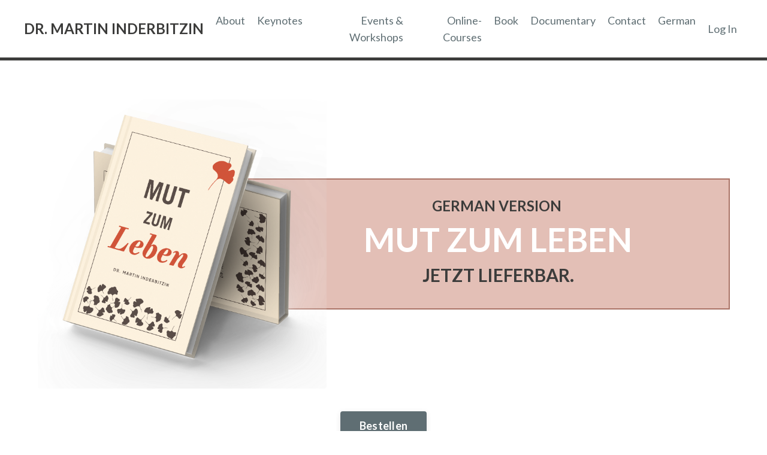

--- FILE ---
content_type: text/html; charset=utf-8
request_url: https://www.martininderbitzin.com/book
body_size: 9051
content:
<!doctype html>
<html lang="en">
  <head>
    
              <meta name="csrf-param" content="authenticity_token">
              <meta name="csrf-token" content="DGwYYlc0P7zfzWID9gkL3FQVV3JqvugQXiVylAfVxkNFBlyzpd68Do7Qjl72368GiAkrNHE+y1iCxKWqMgLv1w==">
            
    <title>
      
        Book - Dare to Live
      
    </title>
    <meta charset="utf-8" />
    <meta http-equiv="x-ua-compatible" content="ie=edge, chrome=1">
    <meta name="viewport" content="width=device-width, initial-scale=1, shrink-to-fit=no">
    
      <meta name="description" content="My book is out and ready to order. " />
    
    <meta property="og:type" content="website">
<meta property="og:url" content="https://www.martininderbitzin.com/book">
<meta name="twitter:card" content="summary_large_image">

<meta property="og:title" content="Book - Dare to Live">
<meta name="twitter:title" content="Book - Dare to Live">


<meta property="og:description" content="My book is out and ready to order. ">
<meta name="twitter:description" content="My book is out and ready to order. ">


<meta property="og:image" content="https://kajabi-storefronts-production.kajabi-cdn.com/kajabi-storefronts-production/file-uploads/sites/149864/images/3707cdc-2fad-b85a-03ec-5cd7af3a0d87_5c6c2ae2-9ce0-4acd-859c-4ea4039b6e3c.png">
<meta name="twitter:image" content="https://kajabi-storefronts-production.kajabi-cdn.com/kajabi-storefronts-production/file-uploads/sites/149864/images/3707cdc-2fad-b85a-03ec-5cd7af3a0d87_5c6c2ae2-9ce0-4acd-859c-4ea4039b6e3c.png">


    
      <link href="https://kajabi-storefronts-production.kajabi-cdn.com/kajabi-storefronts-production/sites/149864/images/LsRqVTJsQMGzXzxjJkgQ_Brain_Favicon_NEW.png?v=2" rel="shortcut icon" />
    
    <link rel="canonical" href="https://www.martininderbitzin.com/book" />

    <!-- Google Fonts ====================================================== -->
    
      <link href="//fonts.googleapis.com/css?family=Lato:400,700,400italic,700italic" rel="stylesheet" type="text/css">
    

    <!-- Kajabi CSS ======================================================== -->
    <link rel="stylesheet" media="screen" href="https://kajabi-app-assets.kajabi-cdn.com/assets/core-0d125629e028a5a14579c81397830a1acd5cf5a9f3ec2d0de19efb9b0795fb03.css" />

    

    <link rel="stylesheet" href="https://use.fontawesome.com/releases/v5.15.2/css/all.css" crossorigin="anonymous">

    <link rel="stylesheet" media="screen" href="https://kajabi-storefronts-production.kajabi-cdn.com/kajabi-storefronts-production/themes/2152977489/assets/styles.css?17282131845341911" />

    <!-- Customer CSS ====================================================== -->
    <link rel="stylesheet" media="screen" href="https://kajabi-storefronts-production.kajabi-cdn.com/kajabi-storefronts-production/themes/2152977489/assets/overrides.css?17282131845341911" />
    <style>
  /* Custom CSS Added Via Theme Settings */
  
</style>


    <!-- Kajabi Editor Only CSS ============================================ -->
    

    <!-- Header hook ======================================================= -->
    <script type="text/javascript">
  var Kajabi = Kajabi || {};
</script>
<script type="text/javascript">
  Kajabi.currentSiteUser = {
    "id" : "-1",
    "type" : "Guest",
    "contactId" : "",
  };
</script>
<script type="text/javascript">
  Kajabi.theme = {
    activeThemeName: "Encore Page",
    previewThemeId: null,
    editor: false
  };
</script>
<meta name="turbo-prefetch" content="false">
<script src="https://cmp.osano.com/6oljJSIV4aUV2CMQ/b1d8f4d4-3094-4ca3-a432-4d56229ef525/osano.js"></script><script>
(function(i,s,o,g,r,a,m){i['GoogleAnalyticsObject']=r;i[r]=i[r]||function(){
(i[r].q=i[r].q||[]).push(arguments)
},i[r].l=1*new Date();a=s.createElement(o),
m=s.getElementsByTagName(o)[0];a.async=1;a.src=g;m.parentNode.insertBefore(a,m)
})(window,document,'script','//www.google-analytics.com/analytics.js','ga');
ga('create', 'UA-187101209-1', 'auto', {});
ga('send', 'pageview');
</script>
<style type="text/css">
  #editor-overlay {
    display: none;
    border-color: #2E91FC;
    position: absolute;
    background-color: rgba(46,145,252,0.05);
    border-style: dashed;
    border-width: 3px;
    border-radius: 3px;
    pointer-events: none;
    cursor: pointer;
    z-index: 10000000000;
  }
  .editor-overlay-button {
    color: white;
    background: #2E91FC;
    border-radius: 2px;
    font-size: 13px;
    margin-inline-start: -24px;
    margin-block-start: -12px;
    padding-block: 3px;
    padding-inline: 10px;
    text-transform:uppercase;
    font-weight:bold;
    letter-spacing:1.5px;

    left: 50%;
    top: 50%;
    position: absolute;
  }
</style>
<script src="https://kajabi-app-assets.kajabi-cdn.com/vite/assets/track_analytics-999259ad.js" crossorigin="anonymous" type="module"></script><link rel="modulepreload" href="https://kajabi-app-assets.kajabi-cdn.com/vite/assets/stimulus-576c66eb.js" as="script" crossorigin="anonymous">
<link rel="modulepreload" href="https://kajabi-app-assets.kajabi-cdn.com/vite/assets/track_product_analytics-9c66ca0a.js" as="script" crossorigin="anonymous">
<link rel="modulepreload" href="https://kajabi-app-assets.kajabi-cdn.com/vite/assets/stimulus-e54d982b.js" as="script" crossorigin="anonymous">
<link rel="modulepreload" href="https://kajabi-app-assets.kajabi-cdn.com/vite/assets/trackProductAnalytics-3d5f89d8.js" as="script" crossorigin="anonymous">      <script type="text/javascript">
        if (typeof (window.rudderanalytics) === "undefined") {
          !function(){"use strict";window.RudderSnippetVersion="3.0.3";var sdkBaseUrl="https://cdn.rudderlabs.com/v3"
          ;var sdkName="rsa.min.js";var asyncScript=true;window.rudderAnalyticsBuildType="legacy",window.rudderanalytics=[]
          ;var e=["setDefaultInstanceKey","load","ready","page","track","identify","alias","group","reset","setAnonymousId","startSession","endSession","consent"]
          ;for(var n=0;n<e.length;n++){var t=e[n];window.rudderanalytics[t]=function(e){return function(){
          window.rudderanalytics.push([e].concat(Array.prototype.slice.call(arguments)))}}(t)}try{
          new Function('return import("")'),window.rudderAnalyticsBuildType="modern"}catch(a){}
          if(window.rudderAnalyticsMount=function(){
          "undefined"==typeof globalThis&&(Object.defineProperty(Object.prototype,"__globalThis_magic__",{get:function get(){
          return this},configurable:true}),__globalThis_magic__.globalThis=__globalThis_magic__,
          delete Object.prototype.__globalThis_magic__);var e=document.createElement("script")
          ;e.src="".concat(sdkBaseUrl,"/").concat(window.rudderAnalyticsBuildType,"/").concat(sdkName),e.async=asyncScript,
          document.head?document.head.appendChild(e):document.body.appendChild(e)
          },"undefined"==typeof Promise||"undefined"==typeof globalThis){var d=document.createElement("script")
          ;d.src="https://polyfill-fastly.io/v3/polyfill.min.js?version=3.111.0&features=Symbol%2CPromise&callback=rudderAnalyticsMount",
          d.async=asyncScript,document.head?document.head.appendChild(d):document.body.appendChild(d)}else{
          window.rudderAnalyticsMount()}window.rudderanalytics.load("2apYBMHHHWpiGqicceKmzPebApa","https://kajabiaarnyhwq.dataplane.rudderstack.com",{})}();
        }
      </script>
      <script type="text/javascript">
        if (typeof (window.rudderanalytics) !== "undefined") {
          rudderanalytics.page({"account_id":"132777","site_id":"149864"});
        }
      </script>
      <script type="text/javascript">
        if (typeof (window.rudderanalytics) !== "undefined") {
          (function () {
            function AnalyticsClickHandler (event) {
              const targetEl = event.target.closest('a') || event.target.closest('button');
              if (targetEl) {
                rudderanalytics.track('Site Link Clicked', Object.assign(
                  {"account_id":"132777","site_id":"149864"},
                  {
                    link_text: targetEl.textContent.trim(),
                    link_href: targetEl.href,
                    tag_name: targetEl.tagName,
                  }
                ));
              }
            };
            document.addEventListener('click', AnalyticsClickHandler);
          })();
        }
      </script>
<script>
!function(f,b,e,v,n,t,s){if(f.fbq)return;n=f.fbq=function(){n.callMethod?
n.callMethod.apply(n,arguments):n.queue.push(arguments)};if(!f._fbq)f._fbq=n;
n.push=n;n.loaded=!0;n.version='2.0';n.agent='plkajabi';n.queue=[];t=b.createElement(e);t.async=!0;
t.src=v;s=b.getElementsByTagName(e)[0];s.parentNode.insertBefore(t,s)}(window,
                                                                      document,'script','https://connect.facebook.net/en_US/fbevents.js');


fbq('init', '798967724550861', {"ct":"","country":null,"em":"","fn":"","ln":"","pn":"","zp":""});
fbq('track', "PageView");</script>
<noscript><img height="1" width="1" style="display:none"
src="https://www.facebook.com/tr?id=798967724550861&ev=PageView&noscript=1"
/></noscript>
<meta name='site_locale' content='en'><style type="text/css">
  /* Font Awesome 4 */
  .fa.fa-twitter{
    font-family:sans-serif;
  }
  .fa.fa-twitter::before{
    content:"𝕏";
    font-size:1.2em;
  }

  /* Font Awesome 5 */
  .fab.fa-twitter{
    font-family:sans-serif;
  }
  .fab.fa-twitter::before{
    content:"𝕏";
    font-size:1.2em;
  }
</style>
<link rel="stylesheet" href="https://cdn.jsdelivr.net/npm/@kajabi-ui/styles@1.0.4/dist/kajabi_products/kajabi_products.css" />
<script type="module" src="https://cdn.jsdelivr.net/npm/@pine-ds/core@3.14.0/dist/pine-core/pine-core.esm.js"></script>
<script nomodule src="https://cdn.jsdelivr.net/npm/@pine-ds/core@3.14.0/dist/pine-core/index.esm.js"></script>


  </head>

  <style>
  body {
    
      
    
  }
</style>

  <body id="encore-theme" class="background-unrecognized">
    


    <div id="section-header" data-section-id="header">

<style>
  /* Default Header Styles */
  .header {
    
      background-color: #FFFFFF;
    
    font-size: 18px;
  }
  .header a,
  .header a.link-list__link,
  .header a.link-list__link:hover,
  .header a.social-icons__icon,
  .header .user__login a,
  .header .dropdown__item a,
  .header .dropdown__trigger:hover {
    color: #5f6e73;
  }
  .header .dropdown__trigger {
    color: #5f6e73 !important;
  }
  /* Mobile Header Styles */
  @media (max-width: 767px) {
    .header {
      
      font-size: 16px;
    }
    
    .header .hamburger__slices .hamburger__slice {
      
        background-color: ;
      
    }
    
      .header a.link-list__link, .dropdown__item a, .header__content--mobile {
        text-align: left;
      }
    
    .header--overlay .header__content--mobile  {
      padding-bottom: 20px;
    }
  }
  /* Sticky Styles */
  
</style>

<div class="hidden">
  
    
  
    
  
    
  
  
  
  
</div>

<header class="header header--static    header--close-on-scroll" kjb-settings-id="sections_header_settings_background_color">
  <div class="hello-bars">
    
      
    
      
    
      
    
  </div>
  
    <div class="header__wrap">
      <div class="header__content header__content--desktop background-unrecognized">
        <div class="container header__container media justify-content-center">
          
            
                <style>
@media (min-width: 768px) {
  #block-1555988494486 {
    text-align: left;
  }
} 
</style>

<div id="block-1555988494486" class="header__block header__block--logo header__block--show header__switch-content " kjb-settings-id="sections_header_blocks_1555988494486_settings_stretch">
  <style>
  #block-1555988494486 {
    line-height: 1;
  }
  #block-1555988494486 .logo__image {
    display: block;
    width: 50px;
  }
  #block-1555988494486 .logo__text {
    color: #3c3c3b;
  }
</style>

<a class="logo" href="/">
  
    <p class="logo__text" kjb-settings-id="sections_header_blocks_1555988494486_settings_logo_text">DR. MARTIN INDERBITZIN</p>
  
</a>

</div>

              
          
            
                <style>
@media (min-width: 768px) {
  #block-1555988491313 {
    text-align: right;
  }
} 
</style>

<div id="block-1555988491313" class="header__block header__switch-content header__block--menu stretch" kjb-settings-id="sections_header_blocks_1555988491313_settings_stretch">
  <div class="link-list justify-content-right" kjb-settings-id="sections_header_blocks_1555988491313_settings_menu">
  
    <a class="link-list__link" href="https://www.martininderbitzin.com/about-me" >About</a>
  
    <a class="link-list__link" href="https://www.martininderbitzin.com/keynote" >Keynotes</a>
  
    <a class="link-list__link" href="https://www.martininderbitzin.com/events-german" >Events & Workshops</a>
  
    <a class="link-list__link" href="https://www.martininderbitzin.com/courses" >Online-Courses</a>
  
    <a class="link-list__link" href="https://www.martininderbitzin.com/books" >Book</a>
  
    <a class="link-list__link" href="https://www.martininderbitzin.com/srf-dok-eng" >Documentary</a>
  
    <a class="link-list__link" href="https://www.martininderbitzin.com/contact" >Contact</a>
  
    <a class="link-list__link" href="https://www.martininderbitzin.com/homepage-ge" >German</a>
  
</div>

</div>

              
          
            
                <style>
@media (min-width: 768px) {
  #block-1555988487706 {
    text-align: left;
  }
} 
</style>

<div id="block-1555988487706" class="header__block header__switch-content header__block--user " kjb-settings-id="sections_header_blocks_1555988487706_settings_stretch">
  <style>
  /* Dropdown menu colors for desktop */
  @media (min-width: 768px) {
    #block-1555988487706 .dropdown__menu {
      background: #FFFFFF;
      color: #595959;
    }
    #block-1555988487706 .dropdown__item a, 
    #block-1555988487706 {
      color: #595959;
    }
  }  
  /* Mobile menu text alignment */
  @media (max-width: 767px) {
    #block-1555988487706 .dropdown__item a,
    #block-1555988487706 .user__login a {
      text-align: left;
    }
  }
</style>

<div class="user" kjb-settings-id="sections_header_blocks_1555988487706_settings_language_login">
  
    <span class="user__login" kjb-settings-id="language_login"><a href="/login">Log In</a></span>
  
</div>

</div>

              
          
          
            <div class="hamburger hidden--desktop" kjb-settings-id="sections_header_settings_hamburger_color">
              <div class="hamburger__slices">
                <div class="hamburger__slice hamburger--slice-1"></div>
                <div class="hamburger__slice hamburger--slice-2"></div>
                <div class="hamburger__slice hamburger--slice-3"></div>
                <div class="hamburger__slice hamburger--slice-4"></div>
              </div>
            </div>
          
        </div>
      </div>
      <div class="header__content header__content--mobile">
        <div class="header__switch-content header__spacer"></div>
      </div>
    </div>
  
</header>

</div>
    <main>
      <div data-content-for-index data-dynamic-sections="index"><div id="section-1674142967853" data-section-id="1674142967853"><style>
  
  #section-1674142967853 .section__overlay {
    position: absolute;
    width: 100%;
    height: 100%;
    left: 0;
    top: 0;
    background-color: #3c3c3b;
  }
  #section-1674142967853 .sizer {
    padding-top: 2px;
    padding-bottom: 1px;
  }
  #section-1674142967853 .container {
    max-width: calc(1260px + 10px + 10px);
    padding-right: 10px;
    padding-left: 10px;
    
  }
  #section-1674142967853 .row {
    
  }
  #section-1674142967853 .container--full {
    width: 100%;
    max-width: calc(100% + 10px + 10px);
  }
  @media (min-width: 768px) {
    
    #section-1674142967853 .sizer {
      padding-top: 3px;
      padding-bottom: 2px;
    }
    #section-1674142967853 .container {
      max-width: calc(1260px + 40px + 40px);
      padding-right: 40px;
      padding-left: 40px;
    }
    #section-1674142967853 .container--full {
      max-width: calc(100% + 40px + 40px);
    }
  }
  
  
</style>


<section kjb-settings-id="sections_1674142967853_settings_background_color"
  class="section
  
  
   background-dark "
  data-reveal-event=""
  data-reveal-offset=""
  data-reveal-units="seconds">
  <div class="sizer ">
    
    <div class="section__overlay"></div>
    <div class="container ">
      <div class="row align-items-center justify-content-center">
        
      </div>
    </div>
  </div>
</section>
</div><div id="section-1726555411336" data-section-id="1726555411336"><style>
  
  #section-1726555411336 .section__overlay {
    position: absolute;
    width: 100%;
    height: 100%;
    left: 0;
    top: 0;
    background-color: rgba(255, 255, 255, 0.88);
  }
  #section-1726555411336 .sizer {
    padding-top: 20px;
    padding-bottom: 20px;
  }
  #section-1726555411336 .container {
    max-width: calc(1260px + 10px + 10px);
    padding-right: 10px;
    padding-left: 10px;
    
  }
  #section-1726555411336 .row {
    
  }
  #section-1726555411336 .container--full {
    width: 100%;
    max-width: calc(100% + 10px + 10px);
  }
  @media (min-width: 768px) {
    
    #section-1726555411336 .sizer {
      padding-top: 50px;
      padding-bottom: 50px;
    }
    #section-1726555411336 .container {
      max-width: calc(1260px + 40px + 40px);
      padding-right: 40px;
      padding-left: 40px;
    }
    #section-1726555411336 .container--full {
      max-width: calc(100% + 40px + 40px);
    }
  }
  
  
</style>


<section kjb-settings-id="sections_1726555411336_settings_background_color"
  class="section
  
  
   background-light "
  data-reveal-event=""
  data-reveal-offset=""
  data-reveal-units="seconds">
  <div class="sizer ">
    
    <div class="section__overlay"></div>
    <div class="container ">
      <div class="row align-items-center justify-content-center">
        
          




<style>
  /* flush setting */
  
  
  /* margin settings */
  #block-1726555411336_1, [data-slick-id="1726555411336_1"] {
    margin-top: 0px;
    margin-right: 0px;
    margin-bottom: 0px;
    margin-left: 0px;
  }
  #block-1726555411336_1 .block, [data-slick-id="1726555411336_1"] .block {
    /* border settings */
    border: 4px  black;
    border-radius: 0px;
    

    /* background color */
    
    /* default padding for mobile */
    
    
      padding: 20px;
    
    
      
    
    /* mobile padding overrides */
    
      padding: 0;
    
    
      padding-top: 0px;
    
    
      padding-right: 0px;
    
    
      padding-bottom: 0px;
    
    
      padding-left: 0px;
    
  }

  @media (min-width: 768px) {
    /* desktop margin settings */
    #block-1726555411336_1, [data-slick-id="1726555411336_1"] {
      margin-top: 0px;
      margin-right: 0px;
      margin-bottom: 0px;
      margin-left: 0px;
    }
    #block-1726555411336_1 .block, [data-slick-id="1726555411336_1"] .block {
      /* default padding for desktop  */
      
      
        
      
      /* desktop padding overrides */
      
        padding: 0;
      
      
        padding-top: 0px;
      
      
        padding-right: 0px;
      
      
        padding-bottom: 0px;
      
      
        padding-left: 0px;
      
    }
  }
  /* mobile text align */
  @media (max-width: 767px) {
    #block-1726555411336_1, [data-slick-id="1726555411336_1"] {
      text-align: ;
    }
  }
</style>



<div
  id="block-1726555411336_1"
  class="
  block-type--image
  text-
  col-5
  
  
  
     animated 
  
  
  "
  
  data-reveal-event=""
  data-reveal-offset=""
  data-reveal-units="seconds"
  
    kjb-settings-id="sections_1726555411336_blocks_1726555411336_1_settings_width"
    >
  <div class="block
    box-shadow-
    "
    
      data-aos="fade-right"
      data-aos-delay="0"
      data-aos-duration="500"
    
    >
    
    <style>
  #block-1726555411336_1 .block,
  [data-slick-id="1726555411336_1"] .block {
    display: flex;
    justify-content: flex-start;
  }
  #block-1726555411336_1 .image,
  [data-slick-id="1726555411336_1"] .image {
    width: 100%;
    overflow: hidden;
    
    border-radius: 4px;
    
  }
  #block-1726555411336_1 .image__image,
  [data-slick-id="1726555411336_1"] .image__image {
    width: 100%;
    
  }
  #block-1726555411336_1 .image__overlay,
  [data-slick-id="1726555411336_1"] .image__overlay {
    
      opacity: 0;
    
    background-color: #fff;
    border-radius: 4px;
    
  }
  
  #block-1726555411336_1 .image__overlay-text,
  [data-slick-id="1726555411336_1"] .image__overlay-text {
    color:  !important;
  }
  @media (min-width: 768px) {
    #block-1726555411336_1 .block,
    [data-slick-id="1726555411336_1"] .block {
        display: flex;
        justify-content: center;
    }
    #block-1726555411336_1 .image__overlay,
    [data-slick-id="1726555411336_1"] .image__overlay {
      
        opacity: 0;
      
    }
    #block-1726555411336_1 .image__overlay:hover {
      opacity: 1;
    }
  }
  
</style>

<div class="image">
  
    
        <img class="image__image" src="https://kajabi-storefronts-production.kajabi-cdn.com/kajabi-storefronts-production/file-uploads/themes/2152977489/settings_images/51c63a-57dc-ca-58-e2c8582e67_e136a890-a76d-4ec2-99a9-7b9d68a0f085.png" kjb-settings-id="sections_1726555411336_blocks_1726555411336_1_settings_image" alt="" />
    
    
  
</div>

  </div>
</div>


        
          




<style>
  /* flush setting */
  
  
  /* margin settings */
  #block-1726555411336_3, [data-slick-id="1726555411336_3"] {
    margin-top: -150px;
    margin-right: 0px;
    margin-bottom: 0px;
    margin-left: 0px;
  }
  #block-1726555411336_3 .block, [data-slick-id="1726555411336_3"] .block {
    /* border settings */
    border: 2px solid #aa7366;
    border-radius: 0px;
    

    /* background color */
    
      background-color: rgba(209, 148, 134, 0.6);
    
    /* default padding for mobile */
    
      padding: 20px;
    
    
      padding: 20px;
    
    
      
        padding: 20px;
      
    
    /* mobile padding overrides */
    
    
      padding-top: 130px;
    
    
      padding-right: 20px;
    
    
      padding-bottom: 20px;
    
    
      padding-left: 20px;
    
  }

  @media (min-width: 768px) {
    /* desktop margin settings */
    #block-1726555411336_3, [data-slick-id="1726555411336_3"] {
      margin-top: 0px;
      margin-right: 0px;
      margin-bottom: 0px;
      margin-left: -250px;
    }
    #block-1726555411336_3 .block, [data-slick-id="1726555411336_3"] .block {
      /* default padding for desktop  */
      
        padding: 30px;
      
      
        
          padding: 30px;
        
      
      /* desktop padding overrides */
      
      
        padding-top: 30px;
      
      
        padding-right: 30px;
      
      
        padding-bottom: 30px;
      
      
        padding-left: 150px;
      
    }
  }
  /* mobile text align */
  @media (max-width: 767px) {
    #block-1726555411336_3, [data-slick-id="1726555411336_3"] {
      text-align: center;
    }
  }
</style>



<div
  id="block-1726555411336_3"
  class="
  block-type--text
  text-center
  col-9
  
  
  
    
  
  
  "
  
  data-reveal-event=""
  data-reveal-offset=""
  data-reveal-units="seconds"
  
    kjb-settings-id="sections_1726555411336_blocks_1726555411336_3_settings_width"
    >
  <div class="block
    box-shadow-
     background-light"
    
      data-aos="none"
      data-aos-delay="0"
      data-aos-duration="0"
    
    >
    
    <style>
  
  #block-1577982541036_0 .btn {
    margin-top: 1rem;
  }
</style>

<h4 style="text-align: center;">GERMAN VERSION </h4>
<h1 style="text-align: center;"><span style="color: #ffffff;">MUT ZUM LEBEN</span></h1>
<h3><span style="color: #3c3c3b;">JETZT LIEFERBAR.</span></h3>

  </div>
</div>


        
          




<style>
  /* flush setting */
  
  
  /* margin settings */
  #block-1726555411336_6, [data-slick-id="1726555411336_6"] {
    margin-top: 0px;
    margin-right: 0px;
    margin-bottom: 0px;
    margin-left: 0px;
  }
  #block-1726555411336_6 .block, [data-slick-id="1726555411336_6"] .block {
    /* border settings */
    border: 4px  black;
    border-radius: 4px;
    

    /* background color */
    
    /* default padding for mobile */
    
    
      padding: 20px;
    
    
      
        padding: 20px;
      
    
    /* mobile padding overrides */
    
    
      padding-top: 0px;
    
    
      padding-right: 0px;
    
    
      padding-bottom: 0px;
    
    
      padding-left: 0px;
    
  }

  @media (min-width: 768px) {
    /* desktop margin settings */
    #block-1726555411336_6, [data-slick-id="1726555411336_6"] {
      margin-top: 0px;
      margin-right: 0px;
      margin-bottom: 0px;
      margin-left: 0px;
    }
    #block-1726555411336_6 .block, [data-slick-id="1726555411336_6"] .block {
      /* default padding for desktop  */
      
      
        
          padding: 30px;
        
      
      /* desktop padding overrides */
      
      
        padding-top: 0px;
      
      
        padding-right: 0px;
      
      
        padding-bottom: 0px;
      
      
        padding-left: 0px;
      
    }
  }
  /* mobile text align */
  @media (max-width: 767px) {
    #block-1726555411336_6, [data-slick-id="1726555411336_6"] {
      text-align: center;
    }
  }
</style>



<div
  id="block-1726555411336_6"
  class="
  block-type--cta
  text-center
  col-4
  
  
  
    
  
  
  "
  
  data-reveal-event=""
  data-reveal-offset=""
  data-reveal-units="seconds"
  
    kjb-settings-id="sections_1726555411336_blocks_1726555411336_6_settings_width"
    >
  <div class="block
    box-shadow-
    "
    
      data-aos="none"
      data-aos-delay="0"
      data-aos-duration="0"
    
    >
    
    






<style>
  #block-1726555411336_6 .btn,
  [data-slick-id="1726555411336_6"] .block .btn {
    color: #ffffff;
    border-color: #5f6e73;
    border-radius: 4px;
    background-color: #5f6e73;
  }
  #block-1726555411336_6 .btn--outline,
  [data-slick-id="1726555411336_6"] .block .btn--outline {
    background: transparent;
    color: #5f6e73;
  }
</style>

<a class="btn btn--solid btn--medium btn--auto" href="/resource_redirect/landing_pages/2150632974"   target="_blank" rel="noopener"  kjb-settings-id="sections_1726555411336_blocks_1726555411336_6_settings_btn_background_color" role="button">
  
    Bestellen
  
</a>

  </div>
</div>


        
      </div>
    </div>
  </div>
</section>
</div><div id="section-1606258505758" data-section-id="1606258505758"><style>
  
  #section-1606258505758 .section__overlay {
    position: absolute;
    width: 100%;
    height: 100%;
    left: 0;
    top: 0;
    background-color: rgba(255, 255, 255, 0.88);
  }
  #section-1606258505758 .sizer {
    padding-top: 20px;
    padding-bottom: 20px;
  }
  #section-1606258505758 .container {
    max-width: calc(1260px + 10px + 10px);
    padding-right: 10px;
    padding-left: 10px;
    
  }
  #section-1606258505758 .row {
    
  }
  #section-1606258505758 .container--full {
    width: 100%;
    max-width: calc(100% + 10px + 10px);
  }
  @media (min-width: 768px) {
    
    #section-1606258505758 .sizer {
      padding-top: 50px;
      padding-bottom: 50px;
    }
    #section-1606258505758 .container {
      max-width: calc(1260px + 40px + 40px);
      padding-right: 40px;
      padding-left: 40px;
    }
    #section-1606258505758 .container--full {
      max-width: calc(100% + 40px + 40px);
    }
  }
  
  
</style>


<section kjb-settings-id="sections_1606258505758_settings_background_color"
  class="section
  
  
   background-light "
  data-reveal-event=""
  data-reveal-offset=""
  data-reveal-units="seconds">
  <div class="sizer ">
    
    <div class="section__overlay"></div>
    <div class="container ">
      <div class="row align-items-center justify-content-center">
        
          




<style>
  /* flush setting */
  
  
  /* margin settings */
  #block-1676490990940, [data-slick-id="1676490990940"] {
    margin-top: 0px;
    margin-right: 0px;
    margin-bottom: 0px;
    margin-left: 0px;
  }
  #block-1676490990940 .block, [data-slick-id="1676490990940"] .block {
    /* border settings */
    border: 4px  black;
    border-radius: 0px;
    

    /* background color */
    
    /* default padding for mobile */
    
    
      padding: 20px;
    
    
      
    
    /* mobile padding overrides */
    
      padding: 0;
    
    
      padding-top: 0px;
    
    
      padding-right: 0px;
    
    
      padding-bottom: 0px;
    
    
      padding-left: 0px;
    
  }

  @media (min-width: 768px) {
    /* desktop margin settings */
    #block-1676490990940, [data-slick-id="1676490990940"] {
      margin-top: 0px;
      margin-right: 0px;
      margin-bottom: 0px;
      margin-left: 0px;
    }
    #block-1676490990940 .block, [data-slick-id="1676490990940"] .block {
      /* default padding for desktop  */
      
      
        
      
      /* desktop padding overrides */
      
        padding: 0;
      
      
        padding-top: 0px;
      
      
        padding-right: 0px;
      
      
        padding-bottom: 0px;
      
      
        padding-left: 0px;
      
    }
  }
  /* mobile text align */
  @media (max-width: 767px) {
    #block-1676490990940, [data-slick-id="1676490990940"] {
      text-align: ;
    }
  }
</style>



<div
  id="block-1676490990940"
  class="
  block-type--image
  text-
  col-5
  
  
  
     animated 
  
  
  "
  
  data-reveal-event=""
  data-reveal-offset=""
  data-reveal-units="seconds"
  
    kjb-settings-id="sections_1606258505758_blocks_1676490990940_settings_width"
    >
  <div class="block
    box-shadow-
    "
    
      data-aos="fade-right"
      data-aos-delay="0"
      data-aos-duration="500"
    
    >
    
    <style>
  #block-1676490990940 .block,
  [data-slick-id="1676490990940"] .block {
    display: flex;
    justify-content: flex-start;
  }
  #block-1676490990940 .image,
  [data-slick-id="1676490990940"] .image {
    width: 100%;
    overflow: hidden;
    
    border-radius: 4px;
    
  }
  #block-1676490990940 .image__image,
  [data-slick-id="1676490990940"] .image__image {
    width: 100%;
    
  }
  #block-1676490990940 .image__overlay,
  [data-slick-id="1676490990940"] .image__overlay {
    
      opacity: 0;
    
    background-color: #fff;
    border-radius: 4px;
    
  }
  
  #block-1676490990940 .image__overlay-text,
  [data-slick-id="1676490990940"] .image__overlay-text {
    color:  !important;
  }
  @media (min-width: 768px) {
    #block-1676490990940 .block,
    [data-slick-id="1676490990940"] .block {
        display: flex;
        justify-content: center;
    }
    #block-1676490990940 .image__overlay,
    [data-slick-id="1676490990940"] .image__overlay {
      
        opacity: 0;
      
    }
    #block-1676490990940 .image__overlay:hover {
      opacity: 1;
    }
  }
  
</style>

<div class="image">
  
    
        <img class="image__image" src="https://kajabi-storefronts-production.kajabi-cdn.com/kajabi-storefronts-production/file-uploads/themes/2152977489/settings_images/71d0e8-08de-ed20-8a0d-13008e351db_0cf4c331-47c2-45b7-aece-521014f96800.png" kjb-settings-id="sections_1606258505758_blocks_1676490990940_settings_image" alt="" />
    
    
  
</div>

  </div>
</div>


        
          




<style>
  /* flush setting */
  
  
  /* margin settings */
  #block-1674142350071, [data-slick-id="1674142350071"] {
    margin-top: -150px;
    margin-right: 0px;
    margin-bottom: 0px;
    margin-left: 0px;
  }
  #block-1674142350071 .block, [data-slick-id="1674142350071"] .block {
    /* border settings */
    border: 2px solid #5f6e73;
    border-radius: 0px;
    

    /* background color */
    
      background-color: rgba(198, 223, 232, 0.6);
    
    /* default padding for mobile */
    
      padding: 20px;
    
    
      padding: 20px;
    
    
      
        padding: 20px;
      
    
    /* mobile padding overrides */
    
    
      padding-top: 130px;
    
    
      padding-right: 20px;
    
    
      padding-bottom: 20px;
    
    
      padding-left: 20px;
    
  }

  @media (min-width: 768px) {
    /* desktop margin settings */
    #block-1674142350071, [data-slick-id="1674142350071"] {
      margin-top: 0px;
      margin-right: 0px;
      margin-bottom: 0px;
      margin-left: -250px;
    }
    #block-1674142350071 .block, [data-slick-id="1674142350071"] .block {
      /* default padding for desktop  */
      
        padding: 30px;
      
      
        
          padding: 30px;
        
      
      /* desktop padding overrides */
      
      
        padding-top: 30px;
      
      
        padding-right: 30px;
      
      
        padding-bottom: 30px;
      
      
        padding-left: 150px;
      
    }
  }
  /* mobile text align */
  @media (max-width: 767px) {
    #block-1674142350071, [data-slick-id="1674142350071"] {
      text-align: center;
    }
  }
</style>



<div
  id="block-1674142350071"
  class="
  block-type--text
  text-center
  col-9
  
  
  
    
  
  
  "
  
  data-reveal-event=""
  data-reveal-offset=""
  data-reveal-units="seconds"
  
    kjb-settings-id="sections_1606258505758_blocks_1674142350071_settings_width"
    >
  <div class="block
    box-shadow-
     background-light"
    
      data-aos="none"
      data-aos-delay="0"
      data-aos-duration="0"
    
    >
    
    <style>
  
  #block-1577982541036_0 .btn {
    margin-top: 1rem;
  }
</style>

<p style="text-transform: uppercase;"><strong>English version<br /></strong></p>
<h1 style="text-transform: uppercase;"><strong>dare to live</strong></h1>
<p><strong>Get your copy now!</strong></p>

  </div>
</div>


        
          




<style>
  /* flush setting */
  
  
  /* margin settings */
  #block-1681474088775, [data-slick-id="1681474088775"] {
    margin-top: 0px;
    margin-right: 0px;
    margin-bottom: 0px;
    margin-left: 0px;
  }
  #block-1681474088775 .block, [data-slick-id="1681474088775"] .block {
    /* border settings */
    border: 4px  black;
    border-radius: 4px;
    

    /* background color */
    
    /* default padding for mobile */
    
    
      padding: 20px;
    
    
      
        padding: 20px;
      
    
    /* mobile padding overrides */
    
    
      padding-top: 0px;
    
    
      padding-right: 0px;
    
    
      padding-bottom: 0px;
    
    
      padding-left: 0px;
    
  }

  @media (min-width: 768px) {
    /* desktop margin settings */
    #block-1681474088775, [data-slick-id="1681474088775"] {
      margin-top: 0px;
      margin-right: 0px;
      margin-bottom: 0px;
      margin-left: 0px;
    }
    #block-1681474088775 .block, [data-slick-id="1681474088775"] .block {
      /* default padding for desktop  */
      
      
        
          padding: 30px;
        
      
      /* desktop padding overrides */
      
      
        padding-top: 0px;
      
      
        padding-right: 0px;
      
      
        padding-bottom: 0px;
      
      
        padding-left: 0px;
      
    }
  }
  /* mobile text align */
  @media (max-width: 767px) {
    #block-1681474088775, [data-slick-id="1681474088775"] {
      text-align: center;
    }
  }
</style>



<div
  id="block-1681474088775"
  class="
  block-type--cta
  text-center
  col-4
  
  
  
    
  
  
  "
  
  data-reveal-event=""
  data-reveal-offset=""
  data-reveal-units="seconds"
  
    kjb-settings-id="sections_1606258505758_blocks_1681474088775_settings_width"
    >
  <div class="block
    box-shadow-
    "
    
      data-aos="none"
      data-aos-delay="0"
      data-aos-duration="0"
    
    >
    
    






<style>
  #block-1681474088775 .btn,
  [data-slick-id="1681474088775"] .block .btn {
    color: #ffffff;
    border-color: #5f6e73;
    border-radius: 4px;
    background-color: #5f6e73;
  }
  #block-1681474088775 .btn--outline,
  [data-slick-id="1681474088775"] .block .btn--outline {
    background: transparent;
    color: #5f6e73;
  }
</style>

<a class="btn btn--solid btn--medium btn--auto" href="https://www.amazon.com/Dare-Live-Martin-Inderbitzin/dp/3033097987/ref=tmm_pap_swatch_0?_encoding=UTF8&qid=1681473966&sr=8-1"   target="_blank" rel="noopener"  kjb-settings-id="sections_1606258505758_blocks_1681474088775_settings_btn_background_color" role="button">
  
    BUY IT IN THE US
  
</a>

  </div>
</div>


        
          




<style>
  /* flush setting */
  
  
  /* margin settings */
  #block-1681474112337, [data-slick-id="1681474112337"] {
    margin-top: 0px;
    margin-right: 0px;
    margin-bottom: 0px;
    margin-left: 0px;
  }
  #block-1681474112337 .block, [data-slick-id="1681474112337"] .block {
    /* border settings */
    border: 4px  black;
    border-radius: 4px;
    

    /* background color */
    
    /* default padding for mobile */
    
    
      padding: 20px;
    
    
      
        padding: 20px;
      
    
    /* mobile padding overrides */
    
    
      padding-top: 0px;
    
    
      padding-right: 0px;
    
    
      padding-bottom: 0px;
    
    
      padding-left: 0px;
    
  }

  @media (min-width: 768px) {
    /* desktop margin settings */
    #block-1681474112337, [data-slick-id="1681474112337"] {
      margin-top: 0px;
      margin-right: 0px;
      margin-bottom: 0px;
      margin-left: 0px;
    }
    #block-1681474112337 .block, [data-slick-id="1681474112337"] .block {
      /* default padding for desktop  */
      
      
        
          padding: 30px;
        
      
      /* desktop padding overrides */
      
      
        padding-top: 0px;
      
      
        padding-right: 0px;
      
      
        padding-bottom: 0px;
      
      
        padding-left: 0px;
      
    }
  }
  /* mobile text align */
  @media (max-width: 767px) {
    #block-1681474112337, [data-slick-id="1681474112337"] {
      text-align: center;
    }
  }
</style>



<div
  id="block-1681474112337"
  class="
  block-type--cta
  text-center
  col-4
  
  
  
    
  
  
  "
  
  data-reveal-event=""
  data-reveal-offset=""
  data-reveal-units="seconds"
  
    kjb-settings-id="sections_1606258505758_blocks_1681474112337_settings_width"
    >
  <div class="block
    box-shadow-
    "
    
      data-aos="none"
      data-aos-delay="0"
      data-aos-duration="0"
    
    >
    
    






<style>
  #block-1681474112337 .btn,
  [data-slick-id="1681474112337"] .block .btn {
    color: #ffffff;
    border-color: #5f6e73;
    border-radius: 4px;
    background-color: #5f6e73;
  }
  #block-1681474112337 .btn--outline,
  [data-slick-id="1681474112337"] .block .btn--outline {
    background: transparent;
    color: #5f6e73;
  }
</style>

<a class="btn btn--solid btn--medium btn--auto" href="https://www.amazon.de/-/en/dp/3033097987/ref=sr_1_1?crid=12G9MB1IAJYEB&keywords=wagen+es+zu+leben+inderbitzin&qid=1681389692&sprefix=dare+to+live+inderbitzin%2Caps%2C271&sr=8-1"   target="_blank" rel="noopener"  kjb-settings-id="sections_1606258505758_blocks_1681474112337_settings_btn_background_color" role="button">
  
    BUY IT IN EUROPE
  
</a>

  </div>
</div>


        
      </div>
    </div>
  </div>
</section>
</div><div id="section-1697706656584" data-section-id="1697706656584"><style>
  
  #section-1697706656584 .section__overlay {
    position: absolute;
    width: 100%;
    height: 100%;
    left: 0;
    top: 0;
    background-color: ;
  }
  #section-1697706656584 .sizer {
    padding-top: 40px;
    padding-bottom: 40px;
  }
  #section-1697706656584 .container {
    max-width: calc(1260px + 10px + 10px);
    padding-right: 10px;
    padding-left: 10px;
    
  }
  #section-1697706656584 .row {
    
  }
  #section-1697706656584 .container--full {
    width: 100%;
    max-width: calc(100% + 10px + 10px);
  }
  @media (min-width: 768px) {
    
    #section-1697706656584 .sizer {
      padding-top: 100px;
      padding-bottom: 100px;
    }
    #section-1697706656584 .container {
      max-width: calc(1260px + 40px + 40px);
      padding-right: 40px;
      padding-left: 40px;
    }
    #section-1697706656584 .container--full {
      max-width: calc(100% + 40px + 40px);
    }
  }
  
  
</style>


<section kjb-settings-id="sections_1697706656584_settings_background_color"
  class="section
  hidden--desktop
  hidden--mobile
   "
  data-reveal-event=""
  data-reveal-offset=""
  data-reveal-units="seconds">
  <div class="sizer ">
    
    <div class="section__overlay"></div>
    <div class="container ">
      <div class="row align-items-center justify-content-center">
        
          




<style>
  /* flush setting */
  
  
  /* margin settings */
  #block-1697706656584_0, [data-slick-id="1697706656584_0"] {
    margin-top: 0px;
    margin-right: 0px;
    margin-bottom: 0px;
    margin-left: 0px;
  }
  #block-1697706656584_0 .block, [data-slick-id="1697706656584_0"] .block {
    /* border settings */
    border: 4px  black;
    border-radius: 4px;
    

    /* background color */
    
      background-color: ;
    
    /* default padding for mobile */
    
      padding: 20px;
    
    
      padding: 20px;
    
    
      
        padding: 20px;
      
    
    /* mobile padding overrides */
    
    
      padding-top: 0px;
    
    
      padding-right: 0px;
    
    
      padding-bottom: 0px;
    
    
      padding-left: 0px;
    
  }

  @media (min-width: 768px) {
    /* desktop margin settings */
    #block-1697706656584_0, [data-slick-id="1697706656584_0"] {
      margin-top: -100px;
      margin-right: 0px;
      margin-bottom: -100px;
      margin-left: 0px;
    }
    #block-1697706656584_0 .block, [data-slick-id="1697706656584_0"] .block {
      /* default padding for desktop  */
      
        padding: 30px;
      
      
        
          padding: 30px;
        
      
      /* desktop padding overrides */
      
      
        padding-top: -50px;
      
      
      
        padding-bottom: -50px;
      
      
    }
  }
  /* mobile text align */
  @media (max-width: 767px) {
    #block-1697706656584_0, [data-slick-id="1697706656584_0"] {
      text-align: center;
    }
  }
</style>



<div
  id="block-1697706656584_0"
  class="
  block-type--text
  text-center
  col-10
  
  
  
    
  
  
  "
  
  data-reveal-event=""
  data-reveal-offset=""
  data-reveal-units="seconds"
  
    kjb-settings-id="sections_1697706656584_blocks_1697706656584_0_settings_width"
    >
  <div class="block
    box-shadow-
    "
    
      data-aos="none"
      data-aos-delay="0"
      data-aos-duration="0"
    
    >
    
    <style>
  
  #block-1577982541036_0 .btn {
    margin-top: 1rem;
  }
</style>

<h4 style="text-align: center;">GERMAN VERSION </h4>
<h1 style="text-align: center;"><span style="color: #d19486;">MUT ZUM LEBEN</span></h1>
<h3><span style="color: #5f6e73;"> </span></h3>

  </div>
</div>


        
      </div>
    </div>
  </div>
</section>
</div><div id="section-1697447360764" data-section-id="1697447360764"></div><div id="section-1687807692390" data-section-id="1687807692390"></div><div id="section-1687806585475" data-section-id="1687806585475"></div><div id="section-1674145152998" data-section-id="1674145152998"><style>
  
  #section-1674145152998 .section__overlay {
    position: absolute;
    width: 100%;
    height: 100%;
    left: 0;
    top: 0;
    background-color: #3c3c3b;
  }
  #section-1674145152998 .sizer {
    padding-top: 5px;
    padding-bottom: 5px;
  }
  #section-1674145152998 .container {
    max-width: calc(1260px + 10px + 10px);
    padding-right: 10px;
    padding-left: 10px;
    
  }
  #section-1674145152998 .row {
    
  }
  #section-1674145152998 .container--full {
    width: 100%;
    max-width: calc(100% + 10px + 10px);
  }
  @media (min-width: 768px) {
    
    #section-1674145152998 .sizer {
      padding-top: 20px;
      padding-bottom: 10px;
    }
    #section-1674145152998 .container {
      max-width: calc(1260px + 40px + 40px);
      padding-right: 40px;
      padding-left: 40px;
    }
    #section-1674145152998 .container--full {
      max-width: calc(100% + 40px + 40px);
    }
  }
  
  
</style>


<section kjb-settings-id="sections_1674145152998_settings_background_color"
  class="section
  
  
   background-dark "
  data-reveal-event=""
  data-reveal-offset=""
  data-reveal-units="seconds">
  <div class="sizer ">
    
    <div class="section__overlay"></div>
    <div class="container ">
      <div class="row align-items-center justify-content-center">
        
          




<style>
  /* flush setting */
  
    #block-1674145152998_0, [data-slick-id="1674145152998_0"] { padding: 0; }
  
  
  /* margin settings */
  #block-1674145152998_0, [data-slick-id="1674145152998_0"] {
    margin-top: 0px;
    margin-right: 0px;
    margin-bottom: 0px;
    margin-left: 0px;
  }
  #block-1674145152998_0 .block, [data-slick-id="1674145152998_0"] .block {
    /* border settings */
    border: 4px  black;
    border-radius: 4px;
    

    /* background color */
    
      background-color: ;
    
    /* default padding for mobile */
    
      padding: 20px;
    
    
      padding: 20px;
    
    
      
        padding: 20px;
      
    
    /* mobile padding overrides */
    
    
      padding-top: 0px;
    
    
      padding-right: 0px;
    
    
      padding-bottom: 0px;
    
    
      padding-left: 0px;
    
  }

  @media (min-width: 768px) {
    /* desktop margin settings */
    #block-1674145152998_0, [data-slick-id="1674145152998_0"] {
      margin-top: 0px;
      margin-right: 0px;
      margin-bottom: 0px;
      margin-left: 0px;
    }
    #block-1674145152998_0 .block, [data-slick-id="1674145152998_0"] .block {
      /* default padding for desktop  */
      
        padding: 30px;
      
      
        
          padding: 30px;
        
      
      /* desktop padding overrides */
      
      
        padding-top: 0px;
      
      
      
        padding-bottom: 0px;
      
      
    }
  }
  /* mobile text align */
  @media (max-width: 767px) {
    #block-1674145152998_0, [data-slick-id="1674145152998_0"] {
      text-align: center;
    }
  }
</style>



<div
  id="block-1674145152998_0"
  class="
  block-type--text
  text-center
  col-10
  
  
  
    
  
  
  "
  
  data-reveal-event=""
  data-reveal-offset=""
  data-reveal-units="seconds"
  
    kjb-settings-id="sections_1674145152998_blocks_1674145152998_0_settings_width"
    >
  <div class="block
    box-shadow-
    "
    
      data-aos="none"
      data-aos-delay="0"
      data-aos-duration="0"
    
    >
    
    <style>
  
  #block-1577982541036_0 .btn {
    margin-top: 1rem;
  }
</style>

<h5><strong>DR. MARTIN INDERBITZIN</strong></h5>
<hr />

  </div>
</div>


        
      </div>
    </div>
  </div>
</section>
</div></div>
    </main>
    <div id="section-footer" data-section-id="footer">
  <style>
    #section-footer {
      -webkit-box-flex: 1;
      -ms-flex-positive: 1;
      flex-grow: 1;
      display: -webkit-box;
      display: -ms-flexbox;
      display: flex;
    }
    .footer {
      -webkit-box-flex: 1;
      -ms-flex-positive: 1;
      flex-grow: 1;
    }
  </style>

<style>
  .footer {
    background-color: #3c3c3b;
  }
  .footer, .footer__block {
    font-size: 16px;
    color: ;
  }
  .footer .logo__text {
    color: ;
  }
  .footer .link-list__links {
    width: 100%;
  }
  .footer a.link-list__link {
    color: ;
  }
  .footer .link-list__link:hover {
    color: ;
  }
  .copyright {
    color: ;
  }
  @media (min-width: 768px) {
    .footer, .footer__block {
      font-size: 18px;
    }
  }
  .powered-by a {
    color:  !important;
  }
  
    .powered-by {
      text-align: center;
      padding-top: 0;
    }
  
</style>

<footer class="footer footer--stacked  background-dark  " kjb-settings-id="sections_footer_settings_background_color">
  <div class="footer__content">
    <div class="container footer__container media">
      
        
            <div id="block-1676491694016" class="footer__block ">
  <style>
  .social-icons--1676491694016 .social-icons__icons {
    justify-content: 
  }
  .social-icons--1676491694016 .social-icons__icon {
    color: #3c3c3b !important;
  }
  .social-icons--1676491694016.social-icons--round .social-icons__icon {
    background-color: #ffffff;
  }
  .social-icons--1676491694016.social-icons--square .social-icons__icon {
    background-color: #ffffff;
  }
  
  @media (min-width: 768px) {
    .social-icons--1676491694016 .social-icons__icons {
      justify-content: 
    }
  }
</style>

<div class="social-icons social-icons--round social-icons--1676491694016" kjb-settings-id="sections_footer_blocks_1676491694016_settings_social_icons_text_color">
  <div class="social-icons__icons">
    
  <a class="social-icons__icon social-icons__icon--" href="https://www.facebook.com/10156489356420230"  target="_blank" rel="noopener"  kjb-settings-id="sections_footer_blocks_1676491694016_settings_social_icon_link_facebook">
    <i class="fab fa-facebook-f"></i>
  </a>



  <a class="social-icons__icon social-icons__icon--" href="https://instagram.com/marbitz"  target="_blank" rel="noopener"  kjb-settings-id="sections_footer_blocks_1676491694016_settings_social_icon_link_instagram">
    <i class="fab fa-instagram"></i>
  </a>


  <a class="social-icons__icon social-icons__icon--" href="https://www.youtube.com/channel/UCg-zmkIwB2l5XHvirvdeEzw"  target="_blank" rel="noopener"  kjb-settings-id="sections_footer_blocks_1676491694016_settings_social_icon_link_youtube">
    <i class="fab fa-youtube"></i>
  </a>






  <a class="social-icons__icon social-icons__icon--" href="https://ch.linkedin.com/in/dr-martin-inderbitzin-71097a8"  target="_blank" rel="noopener"  kjb-settings-id="sections_footer_blocks_1676491694016_settings_social_icon_link_linkedin">
    <i class="fab fa-linkedin-in"></i>
  </a>












  </div>
</div>

</div>

        
      
        
            <div id="block-1555988525205" class="footer__block ">
  <span class="copyright" kjb-settings-id="sections_footer_blocks_1555988525205_settings_copyright" role="presentation">
  &copy; 2026 Marbitz LLC. All rights reserved.
</span>

</div>

          
      
    </div>
    

  </div>

</footer>

</div>
    <div id="section-exit_pop" data-section-id="exit_pop"><style>
  #exit-pop .modal__content {
    background: ;
  }
  
</style>






</div>
    <div id="section-two_step" data-section-id="two_step"><style>
  #two-step .modal__content {
    background: ;
  }
  
</style>

<div class="modal two-step" id="two-step" kjb-settings-id="sections_two_step_settings_two_step_edit">
  <div class="modal__content background-unrecognized">
    <div class="close-x">
      <div class="close-x__part"></div>
      <div class="close-x__part"></div>
    </div>
    <div class="modal__body row text- align-items-start justify-content-left">
      
         
              




<style>
  /* flush setting */
  
  
  /* margin settings */
  #block-1585757543890, [data-slick-id="1585757543890"] {
    margin-top: 0px;
    margin-right: 0px;
    margin-bottom: 0px;
    margin-left: 0px;
  }
  #block-1585757543890 .block, [data-slick-id="1585757543890"] .block {
    /* border settings */
    border: 4px none black;
    border-radius: 4px;
    

    /* background color */
    
    /* default padding for mobile */
    
    
    
    /* mobile padding overrides */
    
    
    
    
    
  }

  @media (min-width: 768px) {
    /* desktop margin settings */
    #block-1585757543890, [data-slick-id="1585757543890"] {
      margin-top: 0px;
      margin-right: 0px;
      margin-bottom: 0px;
      margin-left: 0px;
    }
    #block-1585757543890 .block, [data-slick-id="1585757543890"] .block {
      /* default padding for desktop  */
      
      
      /* desktop padding overrides */
      
      
      
      
      
    }
  }
  /* mobile text align */
  @media (max-width: 767px) {
    #block-1585757543890, [data-slick-id="1585757543890"] {
      text-align: center;
    }
  }
</style>



<div
  id="block-1585757543890"
  class="
  block-type--form
  text-center
  col-12
  
  
  
  
  "
  
  data-reveal-event=""
  data-reveal-offset=""
  data-reveal-units=""
  
    kjb-settings-id="sections_two_step_blocks_1585757543890_settings_width"
    >
  <div class="block
    box-shadow-none
    "
    
      data-aos="-"
      data-aos-delay=""
      data-aos-duration=""
    
    >
    
    








<style>
  #block-1585757543890 .form-btn {
    border-color: #5f6e73;
    border-radius: 4px;
    background: #5f6e73;
    color: #ffffff;
  }
  #block-1585757543890 .btn--outline {
    color: #5f6e73;
    background: transparent;
  }
  #block-1585757543890 .disclaimer-text {
    font-size: 16px;
    margin-top: 1.25rem;
    margin-bottom: 0;
    color: #888;
  }
</style>



<div class="form">
  <div kjb-settings-id="sections_two_step_blocks_1585757543890_settings_text"><h4>My first Book</h4>
<p>Enter your information below to get notified once&nbsp;the book becomes available.</p></div>
  
    <form data-parsley-validate="true" data-kjb-disable-on-submit="true" action="https://www.martininderbitzin.com/forms/2148061811/form_submissions" accept-charset="UTF-8" method="post"><input name="utf8" type="hidden" value="&#x2713;" autocomplete="off" /><input type="hidden" name="authenticity_token" value="DGwYYlc0P7zfzWID9gkL3FQVV3JqvugQXiVylAfVxkNFBlyzpd68Do7Qjl72368GiAkrNHE+y1iCxKWqMgLv1w==" autocomplete="off" /><input type="text" name="website_url" autofill="off" placeholder="Skip this field" style="display: none;" /><input type="hidden" name="kjb_fk_checksum" autofill="off" value="3ebab83281ddab9f81fcfa097df5e9fd" /><input type="hidden" name="form_submission[landing_page_id]" value="2149125658" autofill="off" />
      <div class="">
        <input type="hidden" name="thank_you_url" value="">
        
          <div class="text-field form-group"><input type="text" name="form_submission[name]" id="form_submission_name" value="" required="required" class="form-control" placeholder="Name" /></div>
        
          <div class="email-field form-group"><input required="required" class="form-control" placeholder="Email" type="email" name="form_submission[email]" id="form_submission_email" /></div>
        
        <div>
          
          <button id="form-button" class="form-btn btn--solid btn--auto btn--medium" type="submit" kjb-settings-id="sections_two_step_blocks_1585757543890_settings_btn_text" role="button">
            ADD ME TO THE EMAIL-LIST
          </button>
        </div>
      </div>
    </form>
    
  
</div>

  </div>
</div>


          
      
    </div>
  </div>
</div>



</div>
    <!-- Javascripts ======================================================= -->
<script charset='ISO-8859-1' src='https://fast.wistia.com/assets/external/E-v1.js'></script>
<script charset='ISO-8859-1' src='https://fast.wistia.com/labs/crop-fill/plugin.js'></script>
<script src="https://kajabi-app-assets.kajabi-cdn.com/assets/encore_core-9ce78559ea26ee857d48a83ffa8868fa1d6e0743c6da46efe11250e7119cfb8d.js"></script>
<script src="https://kajabi-storefronts-production.kajabi-cdn.com/kajabi-storefronts-production/themes/2152977489/assets/scripts.js?17282131845341911"></script>



<!-- Customer JS ======================================================= -->
<script>
  /* Custom JS Added Via Theme Settings */
  /* Javascript code goes here */
</script>


  </body>
</html>

--- FILE ---
content_type: text/plain
request_url: https://www.google-analytics.com/j/collect?v=1&_v=j102&a=1553556899&t=pageview&_s=1&dl=https%3A%2F%2Fwww.martininderbitzin.com%2Fbook&ul=en-us%40posix&dt=Book%20-%20Dare%20to%20Live&sr=1280x720&vp=1280x720&_u=IEBAAEABAAAAACAAI~&jid=1609604373&gjid=232785949&cid=245801174.1768885452&tid=UA-187101209-1&_gid=2421895.1768885452&_r=1&_slc=1&z=1230371254
body_size: -453
content:
2,cG-YMLY8N2S6F